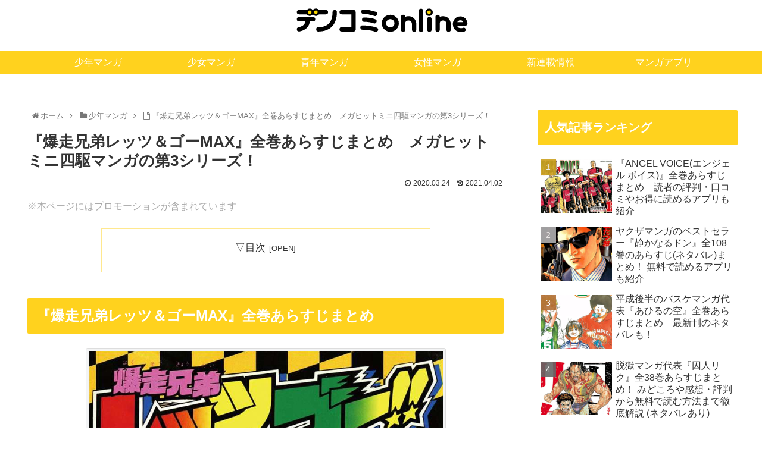

--- FILE ---
content_type: text/html; charset=utf-8
request_url: https://www.google.com/recaptcha/api2/aframe
body_size: 266
content:
<!DOCTYPE HTML><html><head><meta http-equiv="content-type" content="text/html; charset=UTF-8"></head><body><script nonce="mdX7n67WtvT_GVV1Xz2rfw">/** Anti-fraud and anti-abuse applications only. See google.com/recaptcha */ try{var clients={'sodar':'https://pagead2.googlesyndication.com/pagead/sodar?'};window.addEventListener("message",function(a){try{if(a.source===window.parent){var b=JSON.parse(a.data);var c=clients[b['id']];if(c){var d=document.createElement('img');d.src=c+b['params']+'&rc='+(localStorage.getItem("rc::a")?sessionStorage.getItem("rc::b"):"");window.document.body.appendChild(d);sessionStorage.setItem("rc::e",parseInt(sessionStorage.getItem("rc::e")||0)+1);localStorage.setItem("rc::h",'1768627202822');}}}catch(b){}});window.parent.postMessage("_grecaptcha_ready", "*");}catch(b){}</script></body></html>

--- FILE ---
content_type: application/javascript
request_url: https://ad.jp.ap.valuecommerce.com/servlet/jsbanner?sid=3497628&pid=886898977
body_size: 940
content:
if(typeof(__vc_paramstr) === "undefined"){__vc_paramstr = "";}if(!__vc_paramstr && location.ancestorOrigins){__vc_dlist = location.ancestorOrigins;__vc_srcurl = "&_su="+encodeURIComponent(document.URL);__vc_dlarr = [];__vc_paramstr = "";for ( var i=0, l=__vc_dlist.length; l>i; i++ ) {__vc_dlarr.push(__vc_dlist[i]);}__vc_paramstr = "&_su="+encodeURIComponent(document.URL);if (__vc_dlarr.length){__vc_paramstr = __vc_paramstr + "&_dl=" + encodeURIComponent(__vc_dlarr.join(','));}}document.write("<A TARGET='_top' HREF='//ck.jp.ap.valuecommerce.com/servlet/referral?va=2730926&sid=3497628&pid=886898977&vcid=IJCou6mzIbdQ_8-iERov7QtayRdezp_UUsYsfDdfBVmYDnbHtDdj6BpZO2dXZFOVrxPrIemuzAE&vcpub=0.740556"+__vc_paramstr+"' rel='nofollow'><IMG BORDER=0 SRC='//i.imgvc.com/vc/images/00/29/ab/ae.png'></A>");

--- FILE ---
content_type: text/plain
request_url: https://www.google-analytics.com/j/collect?v=1&_v=j102&a=456750801&t=pageview&_s=1&dl=https%3A%2F%2Fdenshicomic.online%2Fletsandgomax_arasuji_all%2F&ul=en-us%40posix&dt=%E3%80%8E%E7%88%86%E8%B5%B0%E5%85%84%E5%BC%9F%E3%83%AC%E3%83%83%E3%83%84%EF%BC%86%E3%82%B4%E3%83%BCMAX%E3%80%8F%E5%85%A8%E5%B7%BB%E3%81%82%E3%82%89%E3%81%99%E3%81%98%E3%81%BE%E3%81%A8%E3%82%81%20%E3%83%A1%E3%82%AC%E3%83%92%E3%83%83%E3%83%88%E3%83%9F%E3%83%8B%E5%9B%9B%E9%A7%86%E3%83%9E%E3%83%B3%E3%82%AC%E3%81%AE%E7%AC%AC3%E3%82%B7%E3%83%AA%E3%83%BC%E3%82%BA%EF%BC%81%20%7C%20%E9%9B%BB%E5%AD%90%E3%82%B3%E3%83%9F%E3%83%83%E3%82%AFONLINE&sr=1280x720&vp=1280x720&_u=IEBAAAABAAAAACAAI~&jid=1442707171&gjid=2030482287&cid=1141625977.1768627199&tid=UA-151942591-1&_gid=930032050.1768627199&_r=1&_slc=1&z=38005673
body_size: -452
content:
2,cG-79S8177H2C

--- FILE ---
content_type: application/javascript; charset=utf-8;
request_url: https://dalc.valuecommerce.com/vcid?_s=https%3A%2F%2Fdenshicomic.online%2Fletsandgomax_arasuji_all%2F
body_size: 38
content:
vc_id_callback({"vcid":"Xkxn-MUMyAwRjBvqjAmhyjC2OFlH8dtpsSpUFNdu_otcv-z6VS5cfzAoZLZ6e9hnxctcctK76kg","vcpub":"0.521974","t":"696b1c01"})

--- FILE ---
content_type: application/javascript; charset=utf-8;
request_url: https://dalc.valuecommerce.com/app3?p=886306465&_s=https%3A%2F%2Fdenshicomic.online%2Fletsandgomax_arasuji_all%2F&vf=iVBORw0KGgoAAAANSUhEUgAAAAMAAAADCAYAAABWKLW%2FAAAAMElEQVQYV2NkFGP4nxEqwzBj6hsGRsWdzP8%2FCH1l%2BLmfk4Exl6vr%2F8xzHQwBGu8YABOVDvU18Q2WAAAAAElFTkSuQmCC
body_size: 2767
content:
vc_linkswitch_callback({"t":"696b1c01","r":"aWscAQAK-wsDEcv4CooAHwqKCJT8Qg","ub":"aWscAQAIIbkDEcv4CooBbQqKBtgSVg%3D%3D","vcid":"dfZDMxWqpFC8gVsGfRhxcJjnUcs9VyWRJdISXGraLvN8NbSZ4eU9wm2GF8NE5VhDVJ1bQ1VpL08","vcpub":"0.719627","www.video.unext.jp":{"a":"2797180","m":"3305594","g":"66ea24dbc9","sp":"cid%3DD33139%26adid%3DVC1%26alp%3D1%26alpad%3D1%26alpge%3D1"},"papy.co.jp/vcdummy":{"a":"2302765","m":"2433833","g":"cfecb4b296","sp":"ref%3Dvc"},"rc.d.booklive.jp":{"a":"2731662","m":"3216479","g":"e453b660e4","sp":"utm_source%3Dspad%26utm_medium%3Daffiliate%26utm_campaign%3D102%26utm_content%3Dnormal"},"mini-shopping.yahoo.co.jp":{"a":"2821580","m":"2201292","g":"c65b8e978a"},"bookwalker.jp":{"a":"2881505","m":"3024140","g":"c17ec10d8a"},"www.bk1.jp":{"a":"2684806","m":"2340879","g":"5b7d36ada0","sp":"partnerid%3D02vc01"},"shopping.geocities.jp":{"a":"2821580","m":"2201292","g":"c65b8e978a"},"unext.bookplace.jp":{"a":"2797180","m":"3305594","g":"66ea24dbc9","sp":"cid%3DD33139%26adid%3DVC1%26alp%3D1%26alpad%3D1%26alpge%3D1"},"unext.jp":{"a":"2797180","m":"3305594","g":"66ea24dbc9","sp":"cid%3DD33139%26adid%3DVC1%26alp%3D1%26alpad%3D1%26alpge%3D1"},"seijoishii.com":{"a":"2483264","m":"2776692","g":"d6763ecf8a"},"shopping.yahoo.co.jp":{"a":"2821580","m":"2201292","g":"c65b8e978a"},"video.unext.jp":{"a":"2797180","m":"3305594","g":"66ea24dbc9","sp":"cid%3DD33139%26adid%3DVC1%26alp%3D1%26alpad%3D1%26alpge%3D1"},"www.amazon.co.jp":{"a":"2614000","m":"2366370","g":"fc0f2cfcaa","sp":"tag%3Dvc-22%26linkCode%3Dure"},"rc.bl.booklive.jp":{"a":"2731662","m":"3216479","g":"e453b660e4","sp":"utm_source%3Dspad%26utm_medium%3Daffiliate%26utm_campaign%3D102%26utm_content%3Dnormal"},"booklive.jp":{"a":"2731662","m":"3216479","g":"e453b660e4","sp":"utm_source%3Dspad%26utm_medium%3Daffiliate%26utm_campaign%3D102%26utm_content%3Dnormal"},"lb-test02.bookwalker.jp":{"a":"2881505","m":"3024140","g":"c17ec10d8a"},"approach.yahoo.co.jp":{"a":"2821580","m":"2201292","g":"c65b8e978a"},"paypaystep.yahoo.co.jp":{"a":"2821580","m":"2201292","g":"c65b8e978a"},"renta.papy.co.jp/renta/sc/frm/item":{"a":"2302765","m":"2433833","g":"cfecb4b296","sp":"ref%3Dvc"},"www.mangazenkan.com":{"a":"2875212","m":"3611863","g":"dff788518a"},"l":4,"stg2.bl.booklive.jp":{"a":"2731662","m":"3216479","g":"e453b660e4","sp":"utm_source%3Dspad%26utm_medium%3Daffiliate%26utm_campaign%3D102%26utm_content%3Dnormal"},"hnext.jp":{"a":"2797180","m":"3305594","g":"66ea24dbc9","sp":"cid%3DD33139%26adid%3DVC1%26alp%3D1%26alpad%3D1%26alpge%3D1"},"paypaymall.yahoo.co.jp":{"a":"2821580","m":"2201292","g":"c65b8e978a"},"honto.jp":{"a":"2684806","m":"2340879","g":"5b7d36ada0","sp":"partnerid%3D02vc01"},"ebookjapan.yahoo.co.jp":{"a":"2349414","m":"2103493","g":"9c6fe20d9e","sp":"dealerid%3D40001"},"p":886306465,"www.seijoishii.com":{"a":"2483264","m":"2776692","g":"d6763ecf8a"},"s":3497628})

--- FILE ---
content_type: application/javascript
request_url: https://ad.jp.ap.valuecommerce.com/servlet/jsbanner?sid=3497628&pid=886753891
body_size: 944
content:
if(typeof(__vc_paramstr) === "undefined"){__vc_paramstr = "";}if(!__vc_paramstr && location.ancestorOrigins){__vc_dlist = location.ancestorOrigins;__vc_srcurl = "&_su="+encodeURIComponent(document.URL);__vc_dlarr = [];__vc_paramstr = "";for ( var i=0, l=__vc_dlist.length; l>i; i++ ) {__vc_dlarr.push(__vc_dlist[i]);}__vc_paramstr = "&_su="+encodeURIComponent(document.URL);if (__vc_dlarr.length){__vc_paramstr = __vc_paramstr + "&_dl=" + encodeURIComponent(__vc_dlarr.join(','));}}document.write("<A TARGET='_top' HREF='//ck.jp.ap.valuecommerce.com/servlet/referral?va=2774750&sid=3497628&pid=886753891&vcid=zRjdoz7jnEuvUPK0-_mVGfmaIeKfMaz93ZKd12zLce0rN6vTv2Hyt2Tzm8QSmCgikjKbS1oTIMQ&vcpub=0.741148"+__vc_paramstr+"' rel='nofollow'><IMG BORDER=0 SRC='//i.imgvc.com/vc/images/00/2a/56/de.jpeg'></A>");